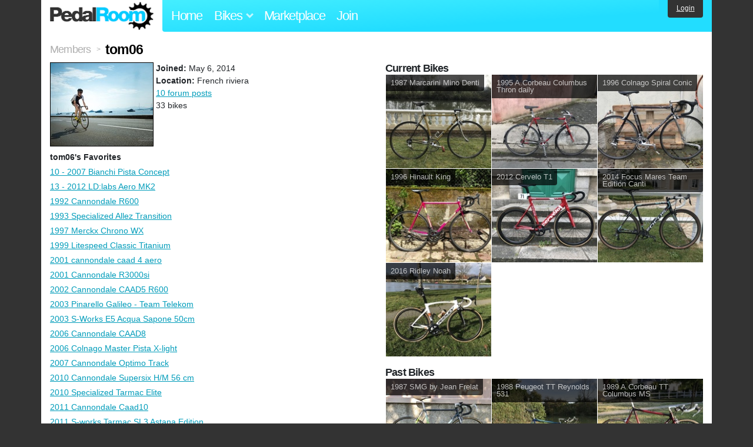

--- FILE ---
content_type: text/html; charset=utf-8
request_url: https://www.pedalroom.com/members/tom06
body_size: 9654
content:
<!DOCTYPE html>
<html lang="en">
<head>
  <meta charset="utf-8">
  <meta name="viewport" content="width=device-width, initial-scale=1, shrink-to-fit=no">
  <title>tom06 - Pedal Room</title>
  
  <meta http-equiv="Content-Type" content="text/html; charset=UTF-8" />
  <meta http-equiv="Content-Language" content="en-us" />
  
  <link rel="search" type="application/opensearchdescription+xml" title="Pedal Room" href="/opensearch.xml" />
  <link rel="shortcut icon" href="/img/favicon.gif" />
  <link rel="canonical" href="https://www.pedalroom.com/members/tom06" />
  <meta property="fb:app_id" content="109629149092601" />
  <link rel="stylesheet" media="screen" href="/assets/application_new-74ba1a8bed4caf9e25d50f8cde770cf9e579cbfa3c6df7e392040478e958f8a3.css" />
<link rel="stylesheet" media="screen" href="/assets/bikes-1a157b8f1d165fb9ca3b7372245e560e692aa78159b5c57df27b4d49a59ef0d6.css" />

  <script src="/assets/application_new-b6f227be0905e22ec5d6b062435af11d9762a25981cea92d3e4615966c3d2096.js"></script>

  <script type="text/javascript">var _gaq = _gaq || [];
_gaq.push(['_setAccount', 'UA-7463617-2']);
_gaq.push(['_trackPageview']);

(function() {
var ga = document.createElement('script');
ga.src = ('https:' == document.location.protocol ? 'https://ssl' : 'http://www') + '.google-analytics.com/ga.js';
ga.setAttribute('async', 'true');
document.documentElement.firstChild.appendChild(ga);
})();</script>
  <meta name="csrf-param" content="authenticity_token" />
<meta name="csrf-token" content="QMyeJj+lAfKvNemKWkiY32TSxqEyGyvpYs7OmBavxdnOlUqu2n17jc5ha3GcdkwoWhEKw30K+N3pMq83a2MK1Q==" />
  
</head>
<body>
<div class="master-container">
<header class="container">
    <div class="row">
      <div class="col-md-auto">
          <a href="/" class="home" title="Pedal Room home">Pedal Room</a>
      </div>
      <div class="col-md d-flex align-items-center" id="nav-menu">
        <nav aria-label="Main Navigation">
          <ul class="outside-nav">
              <li class="nav-home"><a href="/" title="Pedal Room home page">Home</a></li>
            <li class="dropdown closed">
              <span class="toggle" id="bikes-toggle">Bikes<span class="arrow"></span></span>
              <ul class="dropdown-menu" id="bikes-dropdown">
                <li><a href="/bikes" title="Browse recently updated and new bikes, browse by category, etc.">Browse All</a></li>
                <li><a href="/bikes/by_tag" title="Browse bikes by various tags">By Tag</a></li>
                <li><a href="/bikes/search" title="Search by keywords and various search filters">Advanced Search</a></li>
              </ul>
            </li>
            <li class="nav-market"><a href="/forums/marketplace" title="Buy and sell bikes, parts, and accessories in our marketplace">Marketplace</a></li>
              <li class="nav-join"><a href="/join" title="Join for free">Join</a></li>
          </ul>
        </nav>
      </div>
      <div class="col-md-auto" id="member_details">
          <a href="/login" id="login_link" class="bg-dark text-white">Login</a>
      </div>
    </div>
</header>
<main class="container" id="content">
  <div class="row" itemscope itemtype="http://schema.org/Person">
    <div id="main" class="col-12">
      <div class="title"><a title="Browse all members" href="/join">Members</a> <span>&gt;</span> <h1 itemprop="name">tom06</h1></div>
<!-- i 13826 -->

<div class="row">
  <div class="member_details col-lg-6">
      <div class="member_photo">
        <img itemprop="image" src="/m/13826.jpg" width="207" alt="tom06" />
      </div>
    <p style="margin-top: 0;">
      <strong>Joined:</strong> <time datetime="2014-05-06">May 6, 2014</time>
        <br /><strong>Location:</strong> French riviera
      <br />
        <a title="All posts by tom06" href="/forums/posts?member=tom06">10 forum posts</a><br />
      33 bikes
    </p>



      <p class="label">tom06's Favorites</p>
      <ul class="basic">
          <li><a title="View bike, 10 - 2007 Bianchi Pista Concept" href="/bike/10-2007-bianchi-pista-concept-14339">10 - 2007 Bianchi Pista Concept</a></li>
          <li><a title="View bike, 13 - 2012 LD:labs Aero MK2" href="/bike/13-2012-ldlabs-aero-mk2-22511">13 - 2012 LD:labs Aero MK2</a></li>
          <li><a title="View bike, 1992 Cannondale R600" href="/bike/1992-cannondale-r600-37701">1992 Cannondale R600</a></li>
          <li><a title="View bike, 1993 Specialized Allez Transition" href="/bike/1993-specialized-allez-transition-25605">1993 Specialized Allez Transition</a></li>
          <li><a title="View bike, 1997 Merckx Chrono WX" href="/bike/1997-merckx-chrono-wx-42189">1997 Merckx Chrono WX</a></li>
          <li><a title="View bike, 1999 Litespeed Classic Titanium" href="/bike/1999-litespeed-classic-titanium-7528">1999 Litespeed Classic Titanium</a></li>
          <li><a title="View bike, 2001 cannondale caad 4 aero" href="/bike/2001-cannondale-caad-4-aero-40396">2001 cannondale caad 4 aero</a></li>
          <li><a title="View bike, 2001 Cannondale R3000si" href="/bike/2001-cannondale-r3000si-29335">2001 Cannondale R3000si</a></li>
          <li><a title="View bike, 2002 Cannondale CAAD5 R600" href="/bike/2002-cannondale-caad5-r600-10779">2002 Cannondale CAAD5 R600</a></li>
          <li><a title="View bike, 2003 Pinarello Galileo - Team Telekom" href="/bike/2003-pinarello-galileo-team-telekom-28937">2003 Pinarello Galileo - Team Telekom</a></li>
          <li><a title="View bike, 2003 S-Works E5 Acqua Sapone 50cm" href="/bike/2003-s-works-e5-acqua-sapone-50cm-35138">2003 S-Works E5 Acqua Sapone 50cm</a></li>
          <li><a title="View bike, 2006 Cannondale CAAD8" href="/bike/2006-cannondale-caad8-18770">2006 Cannondale CAAD8</a></li>
          <li><a title="View bike, 2006 Colnago Master Pista X-light" href="/bike/2006-colnago-master-pista-x-light-8611">2006 Colnago Master Pista X-light</a></li>
          <li><a title="View bike, 2007 Cannondale Optimo Track" href="/bike/2007-cannondale-optimo-track-27752">2007 Cannondale Optimo Track</a></li>
          <li><a title="View bike, 2010 Cannondale Supersix H/M 56 cm" href="/bike/2010-cannondale-supersix-hm-56-cm-28943">2010 Cannondale Supersix H/M 56 cm</a></li>
          <li><a title="View bike, 2010 Specialized Tarmac Elite" href="/bike/2010-specialized-tarmac-elite-9790">2010 Specialized Tarmac Elite</a></li>
          <li><a title="View bike, 2011 Cannondale Caad10" href="/bike/2011-cannondale-caad10-27247">2011 Cannondale Caad10</a></li>
          <li><a title="View bike, 2011 S-works Tarmac SL3 Astana Edition" href="/bike/2011-s-works-tarmac-sl3-astana-edition-12721">2011 S-works Tarmac SL3 Astana Edition</a></li>
          <li><a title="View bike, 2012 bannondale Baad10" href="/bike/2012-bannondale-baad10-27369">2012 bannondale Baad10</a></li>
          <li><a title="View bike, 2012 Cannondale CAAD10 50cm - Broken" href="/bike/2012-cannondale-caad10-50cm-broken-22575">2012 Cannondale CAAD10 50cm - Broken</a></li>
          <li><a title="View bike, 2012 Felt FC 51cm" href="/bike/2012-felt-fc-51cm-25978">2012 Felt FC 51cm</a></li>
          <li><a title="View bike, 2012 Felt FC 51cm - Sold" href="/bike/2012-felt-fc-51cm-sold-26526">2012 Felt FC 51cm - Sold</a></li>
          <li><a title="View bike, 2012 Hinault H1 Premium" href="/bike/2012-hinault-h1-premium-26501">2012 Hinault H1 Premium</a></li>
          <li><a title="View bike, 2013 Allez Race x SamBo" href="/bike/2013-allez-race-x-sambo-12355">2013 Allez Race x SamBo</a></li>
          <li><a title="View bike, 2013 cannondale caad10" href="/bike/2013-cannondale-caad10-31619">2013 cannondale caad10</a></li>
          <li><a title="View bike, 2013 Cannondale CAAD 10 50cm" href="/bike/2013-cannondale-caad-10-50cm-33064">2013 Cannondale CAAD 10 50cm</a></li>
          <li><a title="View bike, 2013 Cannondale CAAD10 56cm" href="/bike/2013-cannondale-caad10-56cm-27560">2013 Cannondale CAAD10 56cm</a></li>
          <li><a title="View bike, 2014 BMC SLR02 48cm" href="/bike/2014-bmc-slr02-48cm-21466">2014 BMC SLR02 48cm</a></li>
          <li><a title="View bike, 2014 BMC SLR02 Di2" href="/bike/2014-bmc-slr02-di2-17504">2014 BMC SLR02 Di2</a></li>
          <li><a title="View bike, 2014 Cannondale CAAD 10" href="/bike/2014-cannondale-caad-10-17203">2014 Cannondale CAAD 10</a></li>
          <li><a title="View bike, 2014 Trek Madone 7 56cm H1 P1 Spartacus" href="/bike/2014-trek-madone-7-56cm-h1-p1-spartacus-37227">2014 Trek Madone 7 56cm H1 P1 Spartacus</a></li>
          <li><a title="View bike, 2015 Cannondale CAAD 10" href="/bike/2015-cannondale-caad-10-30964">2015 Cannondale CAAD 10</a></li>
          <li><a title="View bike, 2015 Leader Renovatio (Prototype)" href="/bike/2015-leader-renovatio-prototype-20896">2015 Leader Renovatio (Prototype)</a></li>
          <li><a title="View bike, 2015 Specialized Allez E5 TDF edition" href="/bike/2015-specialized-allez-e5-tdf-edition-36401">2015 Specialized Allez E5 TDF edition</a></li>
          <li><a title="View bike, 2015 S-Works Allez" href="/bike/2015-s-works-allez-33501">2015 S-Works Allez</a></li>
          <li><a title="View bike, 2016 BMC TMR01 48cm" href="/bike/2016-bmc-tmr01-48cm-35627">2016 BMC TMR01 48cm</a></li>
          <li><a title="View bike, 2017 Cannondale Supersix Evo" href="/bike/2017-cannondale-supersix-evo-41414">2017 Cannondale Supersix Evo</a></li>
          <li><a title="View bike, 2018 Cannondale SuperSix Evo Hi-Mod 54cm" href="/bike/2018-cannondale-supersix-evo-hi-mod-54cm-36618">2018 Cannondale SuperSix Evo Hi-Mod 54cm</a></li>
          <li><a title="View bike, 80&#39;s Basso Viper" href="/bike/80s-basso-viper-38833">80&#39;s Basso Viper</a></li>
          <li><a title="View bike, 90s Rossin Sl" href="/bike/90s-rossin-sl-28233">90s Rossin Sl</a></li>
          <li><a title="View bike, Ablocco track" href="/bike/ablocco-track-31627">Ablocco track</a></li>
          <li><a title="View bike, Antonov Elin Track Bike" href="/bike/antonov-elin-track-bike-19002">Antonov Elin Track Bike</a></li>
          <li><a title="View bike, Balk Pista" href="/bike/balk-pista-16718">Balk Pista</a></li>
          <li><a title="View bike, BareNaked Cannondale Track" href="/bike/barenaked-cannondale-track-14846">BareNaked Cannondale Track</a></li>
          <li><a title="View bike, Bianchi Super Pista" href="/bike/bianchi-super-pista-22934">Bianchi Super Pista</a></li>
          <li><a title="View bike, Big and shiny CAAD5 Track Optimo" href="/bike/big-and-shiny-caad5-track-optimo-31273">Big and shiny CAAD5 Track Optimo</a></li>
          <li><a title="View bike, BMC Road Racer SL01" href="/bike/bmc-road-racer-sl01-31618">BMC Road Racer SL01</a></li>
          <li><a title="View bike, BMC Teammachine SLR01" href="/bike/bmc-teammachine-slr01-36028">BMC Teammachine SLR01</a></li>
          <li><a title="View bike, CAAD10" href="/bike/caad10-37643">CAAD10</a></li>
          <li><a title="View bike, CAAD 10" href="/bike/caad-10-32029">CAAD 10</a></li>
          <li><a title="View bike, CAAD10 54cm" href="/bike/caad10-54cm-22995">CAAD10 54cm</a></li>
          <li><a title="View bike, Caad 10 - Leela" href="/bike/caad-10-leela-36892">Caad 10 - Leela</a></li>
          <li><a title="View bike, Cannondale Caad 10" href="/bike/cannondale-caad-10-31324">Cannondale Caad 10</a></li>
          <li><a title="View bike, Cannondale CAAD10" href="/bike/cannondale-caad10-34518">Cannondale CAAD10</a></li>
          <li><a title="View bike, Cannondale CAAD10" href="/bike/cannondale-caad10-36911">Cannondale CAAD10</a></li>
          <li><a title="View bike, Cannondale CAAD3" href="/bike/cannondale-caad3-35794">Cannondale CAAD3</a></li>
          <li><a title="View bike, Cannondale CAAD3" href="/bike/cannondale-caad3-39093">Cannondale CAAD3</a></li>
          <li><a title="View bike, Cannondale CAAD6 Team Saeco" href="/bike/cannondale-caad6-team-saeco-42537">Cannondale CAAD6 Team Saeco</a></li>
          <li><a title="View bike, Cannondale CAAD7 R2000" href="/bike/cannondale-caad7-r2000-41183">Cannondale CAAD7 R2000</a></li>
          <li><a title="View bike, Cannondale CAAD 8" href="/bike/cannondale-caad-8-28719">Cannondale CAAD 8</a></li>
          <li><a title="View bike, Cannondale Caad9" href="/bike/cannondale-caad9-7874">Cannondale Caad9</a></li>
          <li><a title="View bike, Cannondale CAAD 9" href="/bike/cannondale-caad-9-27176">Cannondale CAAD 9</a></li>
          <li><a title="View bike, Cannondale CAAD9 1x10" href="/bike/cannondale-caad9-1x10-32489">Cannondale CAAD9 1x10</a></li>
          <li><a title="View bike, Cannondale CAAD9 48cm" href="/bike/cannondale-caad9-48cm-19042">Cannondale CAAD9 48cm</a></li>
          <li><a title="View bike, Cannondale Supersix" href="/bike/cannondale-supersix-36283">Cannondale Supersix</a></li>
          <li><a title="View bike, Cannondale SuperSix Evo 50cm" href="/bike/cannondale-supersix-evo-50cm-26493">Cannondale SuperSix Evo 50cm</a></li>
          <li><a title="View bike, Cannondale SuperSix Evo Hi-Mod Custom" href="/bike/cannondale-supersix-evo-hi-mod-custom-29064">Cannondale SuperSix Evo Hi-Mod Custom</a></li>
          <li><a title="View bike, Cannondale Track 1992 (blue)" href="/bike/cannondale-track-1992-blue-41249">Cannondale Track 1992 (blue)</a></li>
          <li><a title="View bike, Cervelo S2" href="/bike/cervelo-s2-23361">Cervelo S2</a></li>
          <li><a title="View bike, cervelo T1" href="/bike/cervelo-t1-9443">cervelo T1</a></li>
          <li><a title="View bike, Cervelo T1" href="/bike/cervelo-t1-11080">Cervelo T1</a></li>
          <li><a title="View bike, Cinelli Experience 2013" href="/bike/cinelli-experience-2013-36425">Cinelli Experience 2013</a></li>
          <li><a title="View bike, Cinelli MASH Parallax" href="/bike/cinelli-mash-parallax-16688">Cinelli MASH Parallax</a></li>
          <li><a title="View bike, Cinelli Mash Parallax 2014" href="/bike/cinelli-mash-parallax-2014-17423">Cinelli Mash Parallax 2014</a></li>
          <li><a title="View bike, Cinelli MASH Parallax 2015" href="/bike/cinelli-mash-parallax-2015-22310">Cinelli MASH Parallax 2015</a></li>
          <li><a title="View bike, Cinelli Parallax 2014" href="/bike/cinelli-parallax-2014-19748">Cinelli Parallax 2014</a></li>
          <li><a title="View bike, Ciocc" href="/bike/ciocc-43615">Ciocc</a></li>
          <li><a title="View bike, Colnago Dream HP B-Stay" href="/bike/colnago-dream-hp-b-stay-32665">Colnago Dream HP B-Stay</a></li>
          <li><a title="View bike, Colossi Alcolossione" href="/bike/colossi-alcolossione-17613">Colossi Alcolossione</a></li>
          <li><a title="View bike, Colossi Cheeko track" href="/bike/colossi-cheeko-track-27912">Colossi Cheeko track</a></li>
          <li><a title="View bike, Colossi Custom Roadster" href="/bike/colossi-custom-roadster-15144">Colossi Custom Roadster</a></li>
          <li><a title="View bike, Concorde Aquila" href="/bike/concorde-aquila-42452">Concorde Aquila</a></li>
          <li><a title="View bike, Condor Lavoro Track Bike" href="/bike/condor-lavoro-track-bike-22926">Condor Lavoro Track Bike</a></li>
          <li><a title="View bike, Conor WRC Track" href="/bike/conor-wrc-track-20846">Conor WRC Track</a></li>
          <li><a title="View bike, Custom Mielec" href="/bike/custom-mielec-24534">Custom Mielec</a></li>
          <li><a title="View bike, Custom Red Cannondale Track &#39;92" href="/bike/custom-red-cannondale-track-92-7501">Custom Red Cannondale Track &#39;92</a></li>
          <li><a title="View bike, Dave Lloyd Tri 650c" href="/bike/dave-lloyd-tri-650c-23355">Dave Lloyd Tri 650c</a></li>
          <li><a title="View bike, Dave Russell Track" href="/bike/dave-russell-track-13254">Dave Russell Track</a></li>
          <li><a title="View bike, De Rosa Protos" href="/bike/de-rosa-protos-27412">De Rosa Protos</a></li>
          <li><a title="View bike, Dodici Special SL" href="/bike/dodici-special-sl-11685">Dodici Special SL</a></li>
          <li><a title="View bike, Dodici Special SL updated" href="/bike/dodici-special-sl-updated-13996">Dodici Special SL updated</a></li>
          <li><a title="View bike, Dolan Pre Cursa Ferrari Red Stickered" href="/bike/dolan-pre-cursa-ferrari-red-stickered-20692">Dolan Pre Cursa Ferrari Red Stickered</a></li>
          <li><a title="View bike, Dolan Pre Cursa Red" href="/bike/dolan-pre-cursa-red-15591">Dolan Pre Cursa Red</a></li>
          <li><a title="View bike, Dolan Seta" href="/bike/dolan-seta-30312">Dolan Seta</a></li>
          <li><a title="View bike, Dolan Seta Royal Air Force" href="/bike/dolan-seta-royal-air-force-23716">Dolan Seta Royal Air Force</a></li>
          <li><a title="View bike, Dolan Seta slave" href="/bike/dolan-seta-slave-22911">Dolan Seta slave</a></li>
          <li><a title="View bike, Don Walker Steel Aero Track" href="/bike/don-walker-steel-aero-track-33389">Don Walker Steel Aero Track</a></li>
          <li><a title="View bike, Fairly Darely" href="/bike/fairly-darely-41391">Fairly Darely</a></li>
          <li><a title="View bike, Felt FC Racebike" href="/bike/felt-fc-racebike-29063">Felt FC Racebike</a></li>
          <li><a title="View bike, Focus Cayo AG2R" href="/bike/focus-cayo-ag2r-35127">Focus Cayo AG2R</a></li>
          <li><a title="View bike, Focus Izalco Sram 1x" href="/bike/focus-izalco-sram-1x-33237">Focus Izalco Sram 1x</a></li>
          <li><a title="View bike, Focus Mares Team Edition Canti" href="/bike/focus-mares-team-edition-canti-39842">Focus Mares Team Edition Canti</a></li>
          <li><a title="View bike, Giant TCR Advanced Track" href="/bike/giant-tcr-advanced-track-18937">Giant TCR Advanced Track</a></li>
          <li><a title="View bike, Giant TCR (Custom Build Crit Bike)" href="/bike/giant-tcr-custom-build-crit-bike-41057">Giant TCR (Custom Build Crit Bike)</a></li>
          <li><a title="View bike, Goldsprint 13 Air, PinkPower" href="/bike/goldsprint-13-air-pinkpower-18477">Goldsprint 13 Air, PinkPower</a></li>
          <li><a title="View bike, Guru Photon" href="/bike/guru-photon-12246">Guru Photon</a></li>
          <li><a title="View bike, Hillman" href="/bike/hillman-17854">Hillman</a></li>
          <li><a title="View bike, Holdsworth Competition" href="/bike/holdsworth-competition-36414">Holdsworth Competition</a></li>
          <li><a title="View bike, Hong-Fu FM-066 SL" href="/bike/hong-fu-fm-066-sl-28226">Hong-Fu FM-066 SL</a></li>
          <li><a title="View bike, Kalavinka" href="/bike/kalavinka-9658">Kalavinka</a></li>
          <li><a title="View bike, Klein Quantum Vol. 2" href="/bike/klein-quantum-vol-2-28975">Klein Quantum Vol. 2</a></li>
          <li><a title="View bike, Leader Kagero" href="/bike/leader-kagero-23112">Leader Kagero</a></li>
          <li><a title="View bike, Leader Renovatio" href="/bike/leader-renovatio-17596">Leader Renovatio</a></li>
          <li><a title="View bike, LOW// road" href="/bike/low-road-37007">LOW// road</a></li>
          <li><a title="View bike, Mash AC-1 Gamma" href="/bike/mash-ac-1-gamma-42903">Mash AC-1 Gamma</a></li>
          <li><a title="View bike, Merckx Team SC" href="/bike/merckx-team-sc-35891">Merckx Team SC</a></li>
          <li><a title="View bike, Mosaic RS-2" href="/bike/mosaic-rs-2-40508">Mosaic RS-2</a></li>
          <li><a title="View bike, Mraz project - custom fixed gear" href="/bike/mraz-project-custom-fixed-gear-23101">Mraz project - custom fixed gear</a></li>
          <li><a title="View bike, Nelson Pista" href="/bike/nelson-pista-24320">Nelson Pista</a></li>
          <li><a title="View bike, NS Bikes Rag+ commuter gravel road bike" href="/bike/ns-bikes-rag-commuter-gravel-road-bike-39941">NS Bikes Rag+ commuter gravel road bike</a></li>
          <li><a title="View bike, Orlowski Spolem Lodz" href="/bike/orlowski-spolem-lodz-23782">Orlowski Spolem Lodz</a></li>
          <li><a title="View bike, Pelizzoli curdomo pista 2013" href="/bike/pelizzoli-curdomo-pista-2013-11697">Pelizzoli curdomo pista 2013</a></li>
          <li><a title="View bike, Pelizzoli Leggenda For3" href="/bike/pelizzoli-leggenda-for3-14930">Pelizzoli Leggenda For3</a></li>
          <li><a title="View bike, Pinarello Dyna" href="/bike/pinarello-dyna-34662">Pinarello Dyna</a></li>
          <li><a title="View bike, Pinarello Paris (Alu)" href="/bike/pinarello-paris-alu-38815">Pinarello Paris (Alu)</a></li>
          <li><a title="View bike, Pink Cannondale CAAD9" href="/bike/pink-cannondale-caad9-29598">Pink Cannondale CAAD9</a></li>
          <li><a title="View bike, Pink Cinelli Mash Work" href="/bike/pink-cinelli-mash-work-31554">Pink Cinelli Mash Work</a></li>
          <li><a title="View bike, Planet X Pro Carbon Track" href="/bike/planet-x-pro-carbon-track-21523">Planet X Pro Carbon Track</a></li>
          <li><a title="View bike, Ridley Oval" href="/bike/ridley-oval-861">Ridley Oval</a></li>
          <li><a title="View bike, Rigi Pista FRAMESET" href="/bike/rigi-pista-frameset-18007">Rigi Pista FRAMESET</a></li>
          <li><a title="View bike, Ryen&#39;s 2009 Flite 100!" href="/bike/ryens-2009-flite-100-10292">Ryen&#39;s 2009 Flite 100!</a></li>
          <li><a title="View bike, SAAD10" href="/bike/saad10-24435">SAAD10</a></li>
          <li><a title="View bike, Samoylov track" href="/bike/samoylov-track-22454">Samoylov track</a></li>
          <li><a title="View bike, Samson NJS sold" href="/bike/samson-njs-sold-16015">Samson NJS sold</a></li>
          <li><a title="View bike, Samson njs track 55" href="/bike/samson-njs-track-55-21271">Samson njs track 55</a></li>
          <li><a title="View bike, Sarto Asola Custom" href="/bike/sarto-asola-custom-40149">Sarto Asola Custom</a></li>
          <li><a title="View bike, Scapin EOS Pro Team" href="/bike/scapin-eos-pro-team-27966">Scapin EOS Pro Team</a></li>
          <li><a title="View bike, Seaco CAAD12" href="/bike/seaco-caad12-35816">Seaco CAAD12</a></li>
          <li><a title="View bike, Serotta Atlanta" href="/bike/serotta-atlanta-21022">Serotta Atlanta</a></li>
          <li><a title="View bike, Specialized Allez E5 - Sagan Edition" href="/bike/specialized-allez-e5-sagan-edition-34500">Specialized Allez E5 - Sagan Edition</a></li>
          <li><a title="View bike, Specialized Allez Epic" href="/bike/specialized-allez-epic-15518">Specialized Allez Epic</a></li>
          <li><a title="View bike, Specialized Allez Epic" href="/bike/specialized-allez-epic-26263">Specialized Allez Epic</a></li>
          <li><a title="View bike, Specialized Allez Sprint" href="/bike/specialized-allez-sprint-32448">Specialized Allez Sprint</a></li>
          <li><a title="View bike, Specialized Langster pro 2014" href="/bike/specialized-langster-pro-2014-13945">Specialized Langster pro 2014</a></li>
          <li><a title="View bike, Specialized S-Works M2 Super Road 1995" href="/bike/specialized-s-works-m2-super-road-1995-29142">Specialized S-Works M2 Super Road 1995</a></li>
          <li><a title="View bike, StarTrack x Colossi Speed Master" href="/bike/startrack-x-colossi-speed-master-12645">StarTrack x Colossi Speed Master</a></li>
          <li><a title="View bike, Steamrollr" href="/bike/steamrollr-25297">Steamrollr</a></li>
          <li><a title="View bike, The Dark Lord" href="/bike/the-dark-lord-21772">The Dark Lord</a></li>
          <li><a title="View bike, Time RXR Ulteam" href="/bike/time-rxr-ulteam-31862">Time RXR Ulteam</a></li>
          <li><a title="View bike, Tommasini Prestige" href="/bike/tommasini-prestige-31369">Tommasini Prestige</a></li>
          <li><a title="View bike, Trek 2.1" href="/bike/trek-21-31910">Trek 2.1</a></li>
          <li><a title="View bike, Trek Equinox TT" href="/bike/trek-equinox-tt-25491">Trek Equinox TT</a></li>
          <li><a title="View bike, Tunturi Platinum Hybrid" href="/bike/tunturi-platinum-hybrid-42531">Tunturi Platinum Hybrid</a></li>
          <li><a title="View bike, Ukrainian Cervelo T1" href="/bike/ukrainian-cervelo-t1-22517">Ukrainian Cervelo T1</a></li>
          <li><a title="View bike, Visp Trx999 &quot;Silver surfer&quot;" href="/bike/visp-trx999-silver-surfer-23603">Visp Trx999 &quot;Silver surfer&quot;</a></li>
          <li><a title="View bike, Waltly Titanium Track" href="/bike/waltly-titanium-track-26239">Waltly Titanium Track</a></li>
          <li><a title="View bike, ХВЗ СПРИНТ" href="/bike/--12567">ХВЗ СПРИНТ</a></li>
      </ul>
  </div>

  <div class="member_bikes col-lg-6">
        <h2>Current Bikes</h2>
        <div class="row no-gutters mb-3">
            <div class="col-4">
              <a href="/bike/1987-marcarini-mino-denti-20609" title="View bike, 1987 Marcarini Mino Denti">
              <div class="bike-card">
                <h4>1987 Marcarini Mino Denti</h4>
                  <img src="/d/1987-marcarini-mino-denti-20609_26.jpg" alt="1987 Marcarini Mino Denti">
              </div>
              </a>
            </div>
            <div class="col-4">
              <a href="/bike/1995-acorbeau-columbus-thron-daily-43950" title="View bike, 1995 A.Corbeau Columbus Thron daily">
              <div class="bike-card">
                <h4>1995 A.Corbeau Columbus Thron daily</h4>
                  <img src="/d/1995-acorbeau-columbus-thron-daily-43950_5.jpg" alt="1995 A.Corbeau Columbus Thron daily">
              </div>
              </a>
            </div>
            <div class="col-4">
              <a href="/bike/1996-colnago-spiral-conic-41851" title="View bike, 1996 Colnago Spiral Conic">
              <div class="bike-card">
                <h4>1996 Colnago Spiral Conic</h4>
                  <img src="/d/1996-colnago-spiral-conic-41851_27.jpg" alt="1996 Colnago Spiral Conic">
              </div>
              </a>
            </div>
            <div class="col-4">
              <a href="/bike/1996-hinault-king-27556" title="View bike, 1996 Hinault King">
              <div class="bike-card">
                <h4>1996 Hinault King</h4>
                  <img src="/d/1996-hinault-king-27556_43.jpg" alt="1996 Hinault King">
              </div>
              </a>
            </div>
            <div class="col-4">
              <a href="/bike/2012-cervelo-t1-24057" title="View bike, 2012 Cervelo T1">
              <div class="bike-card">
                <h4>2012 Cervelo T1</h4>
                  <img src="/d/2012-cervelo-t1-24057_60.jpg" alt="2012 Cervelo T1">
              </div>
              </a>
            </div>
            <div class="col-4">
              <a href="/bike/2014-focus-mares-team-edition-canti-42028" title="View bike, 2014 Focus Mares Team Edition Canti">
              <div class="bike-card">
                <h4>2014 Focus Mares Team Edition Canti</h4>
                  <img src="/d/2014-focus-mares-team-edition-canti-42028_31.jpg" alt="2014 Focus Mares Team Edition Canti">
              </div>
              </a>
            </div>
            <div class="col-4">
              <a href="/bike/2016-ridley-noah-34434" title="View bike, 2016 Ridley Noah">
              <div class="bike-card">
                <h4>2016 Ridley Noah</h4>
                  <img src="/d/2016-ridley-noah-34434_39.jpg" alt="2016 Ridley Noah">
              </div>
              </a>
            </div>
        </div>
        <h2>Past Bikes</h2>
        <div class="row no-gutters mb-3">
            <div class="col-4">
              <a href="/bike/1987-smg-by-jean-frelat-43949" title="View bike, 1987 SMG by Jean Frelat">
              <div class="bike-card">
                <h4>1987 SMG by Jean Frelat</h4>
                  <img src="/d/smg-frelat-43949_1.jpg" alt="1987 SMG by Jean Frelat">
              </div>
              </a>
            </div>
            <div class="col-4">
              <a href="/bike/1988-peugeot-tt-reynolds-531-43986" title="View bike, 1988 Peugeot TT Reynolds 531">
              <div class="bike-card">
                <h4>1988 Peugeot TT Reynolds 531</h4>
                  <img src="/d/1988-peugeot-tt-reynolds-531-43986_7.jpg" alt="1988 Peugeot TT Reynolds 531">
              </div>
              </a>
            </div>
            <div class="col-4">
              <a href="/bike/1989-acorbeau-tt-columbus-ms-42951" title="View bike, 1989 A.Corbeau TT Columbus MS">
              <div class="bike-card">
                <h4>1989 A.Corbeau TT Columbus MS</h4>
                  <img src="/d/lowpro-columbus-multishape-42951_1.jpg" alt="1989 A.Corbeau TT Columbus MS">
              </div>
              </a>
            </div>
            <div class="col-4">
              <a href="/bike/1990-didier-louis-40287" title="View bike, 1990 Didier Louis">
              <div class="bike-card">
                <h4>1990 Didier Louis</h4>
                  <img src="/d/1990-didier-louis-40287_1.jpg" alt="1990 Didier Louis">
              </div>
              </a>
            </div>
            <div class="col-4">
              <a href="/bike/1991-legnano-perses-mtb-41327" title="View bike, 1991 Legnano Perses MTB">
              <div class="bike-card">
                <h4>1991 Legnano Perses MTB</h4>
                  <img src="/d/legnano-perses-mtb-41327_6.jpg" alt="1991 Legnano Perses MTB">
              </div>
              </a>
            </div>
            <div class="col-4">
              <a href="/bike/1993-columbus-cromor-33386" title="View bike, 1993 Columbus Cromor">
              <div class="bike-card">
                <h4>1993 Columbus Cromor</h4>
                  <img src="/d/1993-columbus-cromor-33386_2.jpg" alt="1993 Columbus Cromor">
              </div>
              </a>
            </div>
            <div class="col-4">
              <a href="/bike/1994-jos-alvarez-41630" title="View bike, 1994 José Alvarez">
              <div class="bike-card">
                <h4>1994 José Alvarez</h4>
                  <img src="/d/1994-jos-alvarez-41630_1.jpg" alt="1994 José Alvarez">
              </div>
              </a>
            </div>
            <div class="col-4">
              <a href="/bike/1994-tvt-carbon-41862" title="View bike, 1994 TVT Carbon">
              <div class="bike-card">
                <h4>1994 TVT Carbon</h4>
                  <img src="/d/1992-tvt-carbon-41862_1.jpg" alt="1994 TVT Carbon">
              </div>
              </a>
            </div>
            <div class="col-4">
              <a href="/bike/1997-racer-aulnay-columbus-aelle-43953" title="View bike, 1997 Racer Aulnay Columbus Aelle">
              <div class="bike-card">
                <h4>1997 Racer Aulnay Columbus Aelle</h4>
                  <img src="/d/racer-aulnay-columbus-aelle-43953_1.jpg" alt="1997 Racer Aulnay Columbus Aelle">
              </div>
              </a>
            </div>
            <div class="col-4">
              <a href="/bike/1997-racer-volcan-columbus-43951" title="View bike, 1997 Racer Volcan Columbus">
              <div class="bike-card">
                <h4>1997 Racer Volcan Columbus</h4>
                  <img src="/d/racer-43951_1.jpg" alt="1997 Racer Volcan Columbus">
              </div>
              </a>
            </div>
            <div class="col-4">
              <a href="/bike/1997-unknown-columbus-45954" title="View bike, 1997 unknown Columbus">
              <div class="bike-card">
                <h4>1997 unknown Columbus</h4>
                  <img src="/d/columbus-56-45954_2.jpg" alt="1997 unknown Columbus">
              </div>
              </a>
            </div>
            <div class="col-4">
              <a href="/bike/1997-ygauthier-thron-41625" title="View bike, 1997 Y.Gauthier Thron">
              <div class="bike-card">
                <h4>1997 Y.Gauthier Thron</h4>
                  <img src="/d/1997-ygauthier-thron-41625_7.jpg" alt="1997 Y.Gauthier Thron">
              </div>
              </a>
            </div>
            <div class="col-4">
              <a href="/bike/1998-bianchi-mega-pro-25492" title="View bike, 1998 Bianchi Mega Pro">
              <div class="bike-card">
                <h4>1998 Bianchi Mega Pro</h4>
                  <img src="/d/project-bianchi-mega-pro-daily-25492_1.jpg" alt="1998 Bianchi Mega Pro">
              </div>
              </a>
            </div>
            <div class="col-4">
              <a href="/bike/1998-cyfac-maxi-sport-41421" title="View bike, 1998 Cyfac Maxi Sport">
              <div class="bike-card">
                <h4>1998 Cyfac Maxi Sport</h4>
                  <img src="/d/cyfac-maxi-sport-41421_3.jpg" alt="1998 Cyfac Maxi Sport">
              </div>
              </a>
            </div>
            <div class="col-4">
              <a href="/bike/1998-rossin-novus-41445" title="View bike, 1998 Rossin NOVUS">
              <div class="bike-card">
                <h4>1998 Rossin NOVUS</h4>
                  <img src="/d/rossin-novus-41445_14.jpg" alt="1998 Rossin NOVUS">
              </div>
              </a>
            </div>
            <div class="col-4">
              <a href="/bike/1999-cannondale-cad3-r1000-41339" title="View bike, 1999 Cannondale CAD3 R1000">
              <div class="bike-card">
                <h4>1999 Cannondale CAD3 R1000</h4>
                  <img src="/d/cannondale-cad3-r1000-41339_1.jpg" alt="1999 Cannondale CAD3 R1000">
              </div>
              </a>
            </div>
            <div class="col-4">
              <a href="/bike/2004-exs-annequin-road-bike-30763" title="View bike, 2004 EXS Annequin Road Bike">
              <div class="bike-card">
                <h4>2004 EXS Annequin Road Bike</h4>
                  <img src="/d/annequin-road-bike-30763_1.jpg" alt="2004 EXS Annequin Road Bike">
              </div>
              </a>
            </div>
            <div class="col-4">
              <a href="/bike/2005-cannondale-caad3-r500-41512" title="View bike, 2005 Cannondale CAAD3 R500">
              <div class="bike-card">
                <h4>2005 Cannondale CAAD3 R500</h4>
                  <img src="/d/cannondale-caad3-r5000-54cm-41512_13.jpg" alt="2005 Cannondale CAAD3 R500">
              </div>
              </a>
            </div>
            <div class="col-4">
              <a href="/bike/2005-lisanna-cyclo-cross-41624" title="View bike, 2005 Lisanna Cyclo-cross">
              <div class="bike-card">
                <h4>2005 Lisanna Cyclo-cross</h4>
                  <img src="/d/lisanna-cyclo-cross-41624_14.jpg" alt="2005 Lisanna Cyclo-cross">
              </div>
              </a>
            </div>
            <div class="col-4">
              <a href="/bike/2009-scott-addicl-sl-perso-25702" title="View bike, 2009 Scott Addicl Sl Perso">
              <div class="bike-card">
                <h4>2009 Scott Addicl Sl Perso</h4>
                  <img src="/d/scott-addict-sl-2009-25702_1.jpg" alt="2009 Scott Addicl Sl Perso">
              </div>
              </a>
            </div>
            <div class="col-4">
              <a href="/bike/2010-specialized-allez-team-waymel-20419" title="View bike, 2010 Specialized allez Team Waymel">
              <div class="bike-card">
                <h4>2010 Specialized allez Team Waymel</h4>
                  <img src="/d/specialized-allez-2010-20419_1.jpg" alt="2010 Specialized allez Team Waymel">
              </div>
              </a>
            </div>
            <div class="col-4">
              <a href="/bike/2013-cannondale-raad10-25961" title="View bike, 2013 Cannondale Raad10">
              <div class="bike-card">
                <h4>2013 Cannondale Raad10</h4>
                  <img src="/d/2013-cannondale-raad10-25961_48.jpg" alt="2013 Cannondale Raad10">
              </div>
              </a>
            </div>
            <div class="col-4">
              <a href="/bike/2014-8inelli-vigorelli-22985" title="View bike, 2014 8inelli Vigorelli">
              <div class="bike-card">
                <h4>2014 8inelli Vigorelli</h4>
                  <img src="/d/8inelli-vigorelli-22985_4.jpg" alt="2014 8inelli Vigorelli">
              </div>
              </a>
            </div>
            <div class="col-4">
              <a href="/bike/2014-ferrus-cr-15-piste-17655" title="View bike, 2014 Ferrus CR 15 piste">
              <div class="bike-card">
                <h4>2014 Ferrus CR 15 piste</h4>
                  <img src="/d/ferrus-cr-15-piste-17655_11.jpg" alt="2014 Ferrus CR 15 piste">
              </div>
              </a>
            </div>
            <div class="col-4">
              <a href="/bike/b-carre-piste-41767" title="View bike, B. CARRE Piste">
              <div class="bike-card">
                <h4>B. CARRE Piste</h4>
                  <img src="/d/b-carre-piste-41767_10.jpg" alt="B. CARRE Piste">
              </div>
              </a>
            </div>
            <div class="col-4">
              <a href="/bike/herubert-track-19880" title="View bike, Herubert track">
              <div class="bike-card">
                <h4>Herubert track</h4>
                  <img src="/d/herubert-track-19880_15.jpg" alt="Herubert track">
              </div>
              </a>
            </div>
        </div>
  </div>
</div>

    </div>
  </div>
</main>
<footer>
  <div class="container">
    <div class="row">
      <div class="col-6 col-md-4 mb-3">
        <h5>Bikes</h5>
        <ul>
          <li><a href="/bikes" title="Browse all bikes on Pedal Room">Browse All</a></li>
          <li><a href="/bikes/search" title="Advanced search for bicycles on the site">Advanced Search</a></li>
          <li><a href="/forums/marketplace" title="Buy and sell bicycles, parts, and gear">Marketplace</a></li>
        </ul>
      </div>
      <div class="col-6 col-md-4 mb-3">
        <h5>Pedal Room</h5>
        <ul>
          <li class="footer-join-links"><a href="/join" title="Join Pedal Room for free">Join</a> &bull; <a href="/login" title="Sign in to access your account">Sign In</a></li>
          <li><a href="/about" title="About Pedal Room">About</a></li>
          <li><a href="/contact_us" title="Contact us">Contact</a></li>
        </ul>
      </div>
      <div class="col-6 col-md-4 mb-3">
        <h5>More</h5>
        <ul>
          <li><a href="/site_map" title="Links to all the areas of Pedal Room">Site Map / Archive</a></li>
          <li><a title="Our blog, with site updates and such" href="/blog">Blog</a></li>
        </ul>
      </div>
    </div>
    <div class="copyright text-center py-1">
      <small class="text-muted">
        &copy;2009-2023 Pedal Room.
        <span class="ml-1">
          <a href="/about/terms" class="text-muted">Terms of use</a>
        </span>
      </small>
    </div>
  </div>
</footer>
</div>

<script type="text/javascript">$(document).ready(function() { var date = new Date(); date.setTime(date.getTime() + (1000*24*60*60*1000)); var expires = '; expires=' + date.toGMTString(); var offset = -(new Date().getTimezoneOffset() / 60); document.cookie = 'pr_tz=' + offset + expires + '; path=/'; });</script>
</body>
</html>
